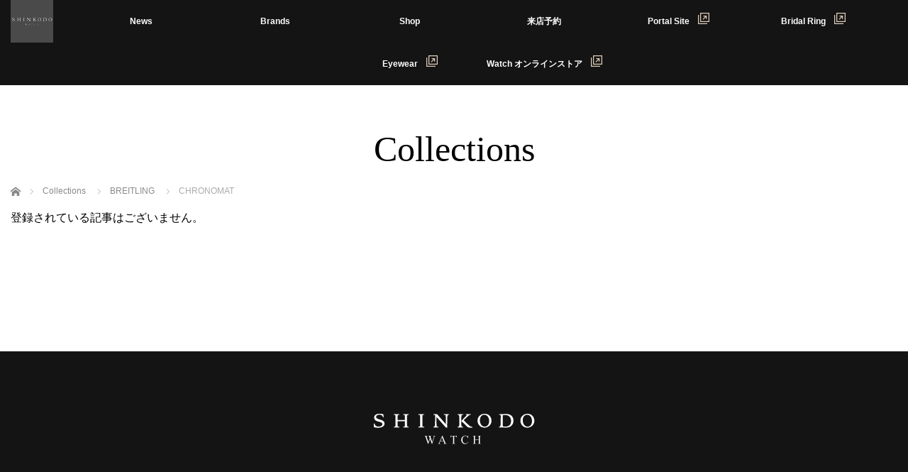

--- FILE ---
content_type: text/html; charset=UTF-8
request_url: https://watch-shinkodo.jp/category/breitling/chronomat
body_size: 10278
content:
<!DOCTYPE html>
<html class="pc" lang="ja">
<head>

<!-- Google Tag Manager SKD -->
<script>(function(w,d,s,l,i){w[l]=w[l]||[];w[l].push({'gtm.start':
new Date().getTime(),event:'gtm.js'});var f=d.getElementsByTagName(s)[0],
j=d.createElement(s),dl=l!='dataLayer'?'&l='+l:'';j.async=true;j.src=
'https://www.googletagmanager.com/gtm.js?id='+i+dl;f.parentNode.insertBefore(j,f);
})(window,document,'script','dataLayer','GTM-5SHNPTZ');</script>
<!-- End Google Tag Manager SKD -->
	

<!-- Google retargeting tag (gtag.js) GOAL -->
<script async src="https://www.googletagmanager.com/gtag/js?id=AW-16653977187"></script>
<script>
  window.dataLayer = window.dataLayer || [];
  function gtag(){dataLayer.push(arguments);}
  gtag('js', new Date());
  gtag('config', 'AW-16653977187');
</script>	
<!-- End Google retargeting tag (gtag.js) GOAL -->
	
	
<!-- YDA general tag retargeting tag GOAL -->
<script async src="https://s.yimg.jp/images/listing/tool/cv/ytag.js"></script>
<script>
window.yjDataLayer = window.yjDataLayer || [];
function ytag() { yjDataLayer.push(arguments); }
ytag({
  "type":"yjad_retargeting",
  "config":{
    "yahoo_retargeting_id": "1BTLKO99RC",
    "yahoo_retargeting_label": "",
    "yahoo_retargeting_page_type": "",
    "yahoo_retargeting_items":[
      {item_id: '', category_id: '', price: '', quantity: ''}
    ]
  }
});
</script>
<!--End  YDA general tag retargeting tag GOAL -->
	
	
<meta charset="UTF-8">
<!--[if IE]><meta http-equiv="X-UA-Compatible" content="IE=edge"><![endif]-->
<meta name="viewport" content="width=device-width,initial-scale=1.0">
<title>CHRONOMATに関する記事一覧</title>

<!-- meta設定はプラグインを優先させるため、削除 -->

<link rel="pingback" href="https://watch-shinkodo.jp/wp/xmlrpc.php">
<meta name='robots' content='max-image-preview:large' />

<!-- All in One SEO Pack 2.6.1 by Michael Torbert of Semper Fi Web Design[-1,-1] -->
<link rel="author" href="https://plus.google.com/?hl=ja" />

			<script type="text/javascript" >
				window.ga=window.ga||function(){(ga.q=ga.q||[]).push(arguments)};ga.l=+new Date;
				ga('create', 'UA-3557806-3', 'auto');
				// Plugins
				
				ga('send', 'pageview');
			</script>
			<script async src="https://www.google-analytics.com/analytics.js"></script>
			<!-- /all in one seo pack -->
<link rel='dns-prefetch' href='//s.w.org' />
<link rel='dns-prefetch' href='//v0.wordpress.com' />
<link rel="alternate" type="application/rss+xml" title="山形 ブランド時計正規取扱店 新光堂｜WATCH SHINKODO &raquo; フィード" href="https://watch-shinkodo.jp/feed" />
<link rel="alternate" type="application/rss+xml" title="山形 ブランド時計正規取扱店 新光堂｜WATCH SHINKODO &raquo; コメントフィード" href="https://watch-shinkodo.jp/comments/feed" />
<link rel="alternate" type="application/rss+xml" title="山形 ブランド時計正規取扱店 新光堂｜WATCH SHINKODO &raquo; CHRONOMAT カテゴリーのフィード" href="https://watch-shinkodo.jp/category/breitling/chronomat/feed" />
<link rel='stylesheet' id='style-css'  href='https://watch-shinkodo.jp/wp/wp-content/themes/venus_tcd038/style.css' type='text/css' media='screen' />
<link rel='stylesheet' id='wp-block-library-css'  href='https://watch-shinkodo.jp/wp/wp-includes/css/dist/block-library/style.min.css' type='text/css' media='all' />
<style id='wp-block-library-inline-css' type='text/css'>
.has-text-align-justify{text-align:justify;}
</style>
<link rel='stylesheet' id='mediaelement-css'  href='https://watch-shinkodo.jp/wp/wp-includes/js/mediaelement/mediaelementplayer-legacy.min.css' type='text/css' media='all' />
<link rel='stylesheet' id='wp-mediaelement-css'  href='https://watch-shinkodo.jp/wp/wp-includes/js/mediaelement/wp-mediaelement.min.css' type='text/css' media='all' />
<style id='global-styles-inline-css' type='text/css'>
body{--wp--preset--color--black: #000000;--wp--preset--color--cyan-bluish-gray: #abb8c3;--wp--preset--color--white: #ffffff;--wp--preset--color--pale-pink: #f78da7;--wp--preset--color--vivid-red: #cf2e2e;--wp--preset--color--luminous-vivid-orange: #ff6900;--wp--preset--color--luminous-vivid-amber: #fcb900;--wp--preset--color--light-green-cyan: #7bdcb5;--wp--preset--color--vivid-green-cyan: #00d084;--wp--preset--color--pale-cyan-blue: #8ed1fc;--wp--preset--color--vivid-cyan-blue: #0693e3;--wp--preset--color--vivid-purple: #9b51e0;--wp--preset--gradient--vivid-cyan-blue-to-vivid-purple: linear-gradient(135deg,rgba(6,147,227,1) 0%,rgb(155,81,224) 100%);--wp--preset--gradient--light-green-cyan-to-vivid-green-cyan: linear-gradient(135deg,rgb(122,220,180) 0%,rgb(0,208,130) 100%);--wp--preset--gradient--luminous-vivid-amber-to-luminous-vivid-orange: linear-gradient(135deg,rgba(252,185,0,1) 0%,rgba(255,105,0,1) 100%);--wp--preset--gradient--luminous-vivid-orange-to-vivid-red: linear-gradient(135deg,rgba(255,105,0,1) 0%,rgb(207,46,46) 100%);--wp--preset--gradient--very-light-gray-to-cyan-bluish-gray: linear-gradient(135deg,rgb(238,238,238) 0%,rgb(169,184,195) 100%);--wp--preset--gradient--cool-to-warm-spectrum: linear-gradient(135deg,rgb(74,234,220) 0%,rgb(151,120,209) 20%,rgb(207,42,186) 40%,rgb(238,44,130) 60%,rgb(251,105,98) 80%,rgb(254,248,76) 100%);--wp--preset--gradient--blush-light-purple: linear-gradient(135deg,rgb(255,206,236) 0%,rgb(152,150,240) 100%);--wp--preset--gradient--blush-bordeaux: linear-gradient(135deg,rgb(254,205,165) 0%,rgb(254,45,45) 50%,rgb(107,0,62) 100%);--wp--preset--gradient--luminous-dusk: linear-gradient(135deg,rgb(255,203,112) 0%,rgb(199,81,192) 50%,rgb(65,88,208) 100%);--wp--preset--gradient--pale-ocean: linear-gradient(135deg,rgb(255,245,203) 0%,rgb(182,227,212) 50%,rgb(51,167,181) 100%);--wp--preset--gradient--electric-grass: linear-gradient(135deg,rgb(202,248,128) 0%,rgb(113,206,126) 100%);--wp--preset--gradient--midnight: linear-gradient(135deg,rgb(2,3,129) 0%,rgb(40,116,252) 100%);--wp--preset--duotone--dark-grayscale: url('#wp-duotone-dark-grayscale');--wp--preset--duotone--grayscale: url('#wp-duotone-grayscale');--wp--preset--duotone--purple-yellow: url('#wp-duotone-purple-yellow');--wp--preset--duotone--blue-red: url('#wp-duotone-blue-red');--wp--preset--duotone--midnight: url('#wp-duotone-midnight');--wp--preset--duotone--magenta-yellow: url('#wp-duotone-magenta-yellow');--wp--preset--duotone--purple-green: url('#wp-duotone-purple-green');--wp--preset--duotone--blue-orange: url('#wp-duotone-blue-orange');--wp--preset--font-size--small: 13px;--wp--preset--font-size--medium: 20px;--wp--preset--font-size--large: 36px;--wp--preset--font-size--x-large: 42px;}.has-black-color{color: var(--wp--preset--color--black) !important;}.has-cyan-bluish-gray-color{color: var(--wp--preset--color--cyan-bluish-gray) !important;}.has-white-color{color: var(--wp--preset--color--white) !important;}.has-pale-pink-color{color: var(--wp--preset--color--pale-pink) !important;}.has-vivid-red-color{color: var(--wp--preset--color--vivid-red) !important;}.has-luminous-vivid-orange-color{color: var(--wp--preset--color--luminous-vivid-orange) !important;}.has-luminous-vivid-amber-color{color: var(--wp--preset--color--luminous-vivid-amber) !important;}.has-light-green-cyan-color{color: var(--wp--preset--color--light-green-cyan) !important;}.has-vivid-green-cyan-color{color: var(--wp--preset--color--vivid-green-cyan) !important;}.has-pale-cyan-blue-color{color: var(--wp--preset--color--pale-cyan-blue) !important;}.has-vivid-cyan-blue-color{color: var(--wp--preset--color--vivid-cyan-blue) !important;}.has-vivid-purple-color{color: var(--wp--preset--color--vivid-purple) !important;}.has-black-background-color{background-color: var(--wp--preset--color--black) !important;}.has-cyan-bluish-gray-background-color{background-color: var(--wp--preset--color--cyan-bluish-gray) !important;}.has-white-background-color{background-color: var(--wp--preset--color--white) !important;}.has-pale-pink-background-color{background-color: var(--wp--preset--color--pale-pink) !important;}.has-vivid-red-background-color{background-color: var(--wp--preset--color--vivid-red) !important;}.has-luminous-vivid-orange-background-color{background-color: var(--wp--preset--color--luminous-vivid-orange) !important;}.has-luminous-vivid-amber-background-color{background-color: var(--wp--preset--color--luminous-vivid-amber) !important;}.has-light-green-cyan-background-color{background-color: var(--wp--preset--color--light-green-cyan) !important;}.has-vivid-green-cyan-background-color{background-color: var(--wp--preset--color--vivid-green-cyan) !important;}.has-pale-cyan-blue-background-color{background-color: var(--wp--preset--color--pale-cyan-blue) !important;}.has-vivid-cyan-blue-background-color{background-color: var(--wp--preset--color--vivid-cyan-blue) !important;}.has-vivid-purple-background-color{background-color: var(--wp--preset--color--vivid-purple) !important;}.has-black-border-color{border-color: var(--wp--preset--color--black) !important;}.has-cyan-bluish-gray-border-color{border-color: var(--wp--preset--color--cyan-bluish-gray) !important;}.has-white-border-color{border-color: var(--wp--preset--color--white) !important;}.has-pale-pink-border-color{border-color: var(--wp--preset--color--pale-pink) !important;}.has-vivid-red-border-color{border-color: var(--wp--preset--color--vivid-red) !important;}.has-luminous-vivid-orange-border-color{border-color: var(--wp--preset--color--luminous-vivid-orange) !important;}.has-luminous-vivid-amber-border-color{border-color: var(--wp--preset--color--luminous-vivid-amber) !important;}.has-light-green-cyan-border-color{border-color: var(--wp--preset--color--light-green-cyan) !important;}.has-vivid-green-cyan-border-color{border-color: var(--wp--preset--color--vivid-green-cyan) !important;}.has-pale-cyan-blue-border-color{border-color: var(--wp--preset--color--pale-cyan-blue) !important;}.has-vivid-cyan-blue-border-color{border-color: var(--wp--preset--color--vivid-cyan-blue) !important;}.has-vivid-purple-border-color{border-color: var(--wp--preset--color--vivid-purple) !important;}.has-vivid-cyan-blue-to-vivid-purple-gradient-background{background: var(--wp--preset--gradient--vivid-cyan-blue-to-vivid-purple) !important;}.has-light-green-cyan-to-vivid-green-cyan-gradient-background{background: var(--wp--preset--gradient--light-green-cyan-to-vivid-green-cyan) !important;}.has-luminous-vivid-amber-to-luminous-vivid-orange-gradient-background{background: var(--wp--preset--gradient--luminous-vivid-amber-to-luminous-vivid-orange) !important;}.has-luminous-vivid-orange-to-vivid-red-gradient-background{background: var(--wp--preset--gradient--luminous-vivid-orange-to-vivid-red) !important;}.has-very-light-gray-to-cyan-bluish-gray-gradient-background{background: var(--wp--preset--gradient--very-light-gray-to-cyan-bluish-gray) !important;}.has-cool-to-warm-spectrum-gradient-background{background: var(--wp--preset--gradient--cool-to-warm-spectrum) !important;}.has-blush-light-purple-gradient-background{background: var(--wp--preset--gradient--blush-light-purple) !important;}.has-blush-bordeaux-gradient-background{background: var(--wp--preset--gradient--blush-bordeaux) !important;}.has-luminous-dusk-gradient-background{background: var(--wp--preset--gradient--luminous-dusk) !important;}.has-pale-ocean-gradient-background{background: var(--wp--preset--gradient--pale-ocean) !important;}.has-electric-grass-gradient-background{background: var(--wp--preset--gradient--electric-grass) !important;}.has-midnight-gradient-background{background: var(--wp--preset--gradient--midnight) !important;}.has-small-font-size{font-size: var(--wp--preset--font-size--small) !important;}.has-medium-font-size{font-size: var(--wp--preset--font-size--medium) !important;}.has-large-font-size{font-size: var(--wp--preset--font-size--large) !important;}.has-x-large-font-size{font-size: var(--wp--preset--font-size--x-large) !important;}
</style>
<link rel='stylesheet' id='contact-form-7-css'  href='https://watch-shinkodo.jp/wp/wp-content/plugins/contact-form-7/includes/css/styles.css' type='text/css' media='all' />
<link rel='stylesheet' id='responsive-lightbox-swipebox-css'  href='https://watch-shinkodo.jp/wp/wp-content/plugins/responsive-lightbox/assets/swipebox/swipebox.min.css' type='text/css' media='all' />
<link rel='stylesheet' id='tcd-maps-css'  href='https://watch-shinkodo.jp/wp/wp-content/plugins/tcd-google-maps/admin.css' type='text/css' media='all' />
<link rel='stylesheet' id='msl-main-css'  href='https://watch-shinkodo.jp/wp/wp-content/plugins/master-slider/public/assets/css/masterslider.main.css' type='text/css' media='all' />
<link rel='stylesheet' id='msl-custom-css'  href='https://watch-shinkodo.jp/wp/wp-content/uploads/master-slider/custom.css' type='text/css' media='all' />
<link rel='stylesheet' id='jetpack_css-css'  href='https://watch-shinkodo.jp/wp/wp-content/plugins/jetpack/css/jetpack.css' type='text/css' media='all' />
<script type='text/javascript' src='https://watch-shinkodo.jp/wp/wp-includes/js/jquery/jquery.min.js' id='jquery-core-js'></script>
<script type='text/javascript' src='https://watch-shinkodo.jp/wp/wp-includes/js/jquery/jquery-migrate.min.js' id='jquery-migrate-js'></script>
<script type='text/javascript' src='https://watch-shinkodo.jp/wp/wp-content/plugins/responsive-lightbox/assets/swipebox/jquery.swipebox.min.js' id='responsive-lightbox-swipebox-js'></script>
<script type='text/javascript' src='https://watch-shinkodo.jp/wp/wp-includes/js/underscore.min.js' id='underscore-js'></script>
<script type='text/javascript' src='https://watch-shinkodo.jp/wp/wp-content/plugins/responsive-lightbox/assets/infinitescroll/infinite-scroll.pkgd.min.js' id='responsive-lightbox-infinite-scroll-js'></script>
<script type='text/javascript' id='responsive-lightbox-js-extra'>
/* <![CDATA[ */
var rlArgs = {"script":"swipebox","selector":"lightbox","customEvents":"","activeGalleries":"1","animation":"1","hideCloseButtonOnMobile":"0","removeBarsOnMobile":"0","hideBars":"1","hideBarsDelay":"5000","videoMaxWidth":"1080","useSVG":"1","loopAtEnd":"0","woocommerce_gallery":"0","ajaxurl":"https:\/\/watch-shinkodo.jp\/wp\/wp-admin\/admin-ajax.php","nonce":"a479fa7b38","preview":"false","postId":"0","scriptExtension":""};
/* ]]> */
</script>
<script type='text/javascript' src='https://watch-shinkodo.jp/wp/wp-content/plugins/responsive-lightbox/js/front.js' id='responsive-lightbox-js'></script>
<link rel="https://api.w.org/" href="https://watch-shinkodo.jp/wp-json/" /><link rel="alternate" type="application/json" href="https://watch-shinkodo.jp/wp-json/wp/v2/categories/57" /><script>var ms_grabbing_curosr = 'https://watch-shinkodo.jp/wp/wp-content/plugins/master-slider/public/assets/css/common/grabbing.cur', ms_grab_curosr = 'https://watch-shinkodo.jp/wp/wp-content/plugins/master-slider/public/assets/css/common/grab.cur';</script>
<meta name="generator" content="MasterSlider 3.6.4 - Responsive Touch Image Slider | avt.li/msf" />
	<style>img#wpstats{display:none}</style>
		
<script src="https://watch-shinkodo.jp/wp/wp-content/themes/venus_tcd038/js/modernizr.js?ver=2.8"></script>
<script src="https://watch-shinkodo.jp/wp/wp-content/themes/venus_tcd038/js/jscript.js?ver=2.8"></script>
<script src="https://watch-shinkodo.jp/wp/wp-content/themes/venus_tcd038/js/comment.js?ver=2.8"></script>

<link rel="stylesheet" href="https://watch-shinkodo.jp/wp/wp-content/themes/venus_tcd038/responsive.css?ver=2.8">

<link rel="stylesheet" href="https://watch-shinkodo.jp/wp/wp-content/themes/venus_tcd038/japanese.css?ver=2.8">

<!--[if lt IE 9]>
<script src="https://watch-shinkodo.jp/wp/wp-content/themes/venus_tcd038/js/html5.js?ver=2.8"></script>
<![endif]-->

<style type="text/css">

.pc #global_menu { margin-left:65px; }

a:hover, .post_content a:hover, #mobile_logo a:hover, #bread_crumb a:hover, #post_meta_top a:hover, #post_meta_bottom a:hover,
 .pc #global_menu > ul > li > a:hover, .pc #global_menu > ul > li.active > a, .pc #global_menu > ul > li.current-menu-item > a,
 #index_recent .index_recent_tab_content a:hover, #index_recent .index_recent_tab_content a.link:hover, #index_recent .index_recent_tab_content a.link:hover:after,
 #news_archive .title a:hover, #archive #post_list .title a:hover, #archive #post_list li .category a:hover, #related_post li a:hover .title,
#single_news_list .link:hover, #single_news_list .link:hover:after, .mobile #comment_header ul li a:hover, .mobile #comment_header ul li.comment_switch_active a,
.mobile #comment_header ul li.comment_switch_active a:hover, #footer_logo a:hover, .footer_headline, .footer_headline a, .footer_widget .collapse_category_list li a:hover, .footer_widget.styled_menu_widget .menu li a:hover, #bread_crumb li.home a:hover:before
 { color:#4A4A4A; }

 a.menu_button:hover span, .pc #logo_image,
 .pc #global_menu ul ul a:hover, .pc #global_menu ul ul > li.active > a, .pc #global_menu ul ul li.current-menu-item > a,
 .flex-control-nav a:hover, .flex-control-nav a.flex-active, #load_post a:hover,
 #wp-calendar td a:hover, #wp-calendar #prev a:hover, #wp-calendar #next a:hover, .widget_search #search-btn input:hover, .widget_search #searchsubmit:hover, .side_widget.google_search #searchsubmit:hover,
 #submit_comment:hover, #post_pagination a:hover, #post_pagination p, .page_navi a:hover, .page_navi .current
 { background-color:#4A4A4A; }

.mobile #global_menu li a:hover { background-color:#4A4A4A !important; }

#comment_textarea textarea:focus, #guest_info input:focus
 { border-color:#4A4A4A; }

.pc #header, .pc .home #header_inner, #footer, .pc .home.header_slide_down #header, .pc .home.header_slide_up #header,
 .pc #global_menu ul ul, .mobile #global_menu ul, .mobile a.menu_button.active,
 #comment_headline, #single_news_headline, #news_archive_headline, .side_headline,
 #archive ul.category li a.active, .brand_category_list li a.active
 { background-color:#141414; }

.post_content a { color:#183F99; }

#post_title { font-size:30px; }
.mobile #post_title { font-size:19.8px; }
.post_content, #previous_next_post .title { font-size:12px; }
#news_archive .title { font-size:25px; }
.mobile #news_archive .title { font-size:16.5px; }
.single-news #post_title { font-size:42px; }
.mobile .single-news #post_title { font-size:27.7px; }
.single-news .post_content { font-size:14px; }
.single-brand #post_title { font-size:38px; }
.mobile .single-brand #post_title { font-size:25.1px; }
.single-brand .post_content { font-size:12px; }
.home #post_list_type1 #post_list li .title { font-size:px; }
#archive #post_list li .title, #related_post li .title { font-size:13px; }

#index_grid .grid-item:hover { background-color:#000000; }
#index_grid .grid-item:hover .image { opacity:0.5; }
#archive #post_list li .image:hover { background-color:#000000; }
#archive #post_list li .image:hover img { opacity:0.7; }
#related_post li .image:hover { background-color:#000000; }
#related_post li .image:hover img { opacity:0.7; }
#news_archive .news_image:hover { background-color:#000000; }
#news_archive .news_image:hover img { opacity:0.7; }

#site_loader_spinner { border-top:3px solid rgba(74,74,74,0.2); border-right:3px solid rgba(74,74,74,0.2); border-bottom:3px solid rgba(74,74,74,0.2); border-left:3px solid #4A4A4A; }


/*詳細ページ2カラム設定*/
.wrap-watch{
overflow: hidden;
    width: 100%;
    margin-left: auto;
    margin-right: auto;
}
.watch-picture {
    float: left;
    width: 35%;
    height: auto;
    margin: 2%;
    text-align: center;
}
.watch-spec {
    float: right;
    width: 58%;
    margin: 20px 0;
}
.watch-2col {
    position: relative;
    min-height: 1px;
    width: 49%;
    padding-right: 0;
    padding-left: 0;
    float: left;
    -webkit-box-sizing: border-box;
    -moz-box-sizing: border-box;
    box-sizing: border-box;
    margin-bottom: 10px;
}
.watch-3col {
    position: relative;
    min-height: 1px;
    width: 33%;
    padding-right: 0;
    padding-left: 0;
    float: left;
    -webkit-box-sizing: border-box;
    -moz-box-sizing: border-box;
    box-sizing: border-box;
    margin-bottom: 10px;
}


/* スマホ　767px以下 */
@media only screen and (max-width: 767px) {
.wrap-watch {
    width: 100%;
  }
  .watch-picture {
    float: none;
    width: 90%;
    height: auto;
    margin-left: auto;
    margin-right: auto;
    margin-bottom: 30px;
  }
  .watch-spec {
    /*　floatを解除 */
    float: none;
    width: 100%;
    margin-left: 0;
    margin-right: 0;
  }
  .watch-2col {
    float: none;
    width: 90%;
    height: auto;
    margin-left: auto;
    margin-right: auto;
    margin-bottom: 30px;
  }
  .watch-3col {
    float: none;
    width: 90%;
    height: auto;
    margin-left: auto;
    margin-right: auto;
    margin-bottom: 30px;
  }
}

/*限定モデル紹介*/
.post_content .limited-caption {
    margin: 0 0 1em;
    padding: .8em .3em;
    font-weight: 700;
    font-size: 18px;
    background: #ddd;
    /* box-shadow: 0px 2px 0px 0px #f2f2f2; */
}

/*初期設定変更*/
.post_content table {
    margin: 0 0 15px 0;
}


/*ボタン設定*/
.watch-button {
    width: 100%;
    max-width: 90%;
    background-color: #535353;
    display: block;
    vertical-align: middle;
    padding: 1em 2em;
    font-weight: 400;
    color: #fff!important;
    margin: 10px 10px;
    text-decoration: none;
    text-align: center;
    -webkit-box-sizing: border-box;
    -moz-box-sizing: border-box;
    -o-box-sizing: border-box;
    -ms-box-sizing: border-box;
    box-sizing: border-box;
    transition: all .3s ease-in-out 0;
    box-shadow: 0 1px 3px rgba(0,0,0,.15);
    border: solid 1px #aaa;
    line-height: 1.5em;
}

/*TOPページCSS調整*/
#index_recent .index_recent_tab_content {
    padding: 0 0 45px 40px;
}

#index_recent .index_recent_tab_content li time {
    width: 80px;
}

#index_recent .index_recent_tab_content li a {
    margin-left: 80px;
}

</style>

<script src="https://watch-shinkodo.jp/wp/wp-content/themes/venus_tcd038/js/imagesloaded.pkgd.min.js?ver=2.8"></script>
<script src="https://watch-shinkodo.jp/wp/wp-content/themes/venus_tcd038/js/jquery.infinitescroll.min.js?ver=2.8"></script>
<script>
var post_list_cat_filtered = '';

function init_post_list() {
  var $container = jQuery('#post_list');

  $container.imagesLoaded( function(){

    jQuery('#post_list .article').each(function(i){
      jQuery(this).delay(i*150).queue(function(){
        jQuery(this).addClass('active').dequeue();
      });
    });

    $container.infinitescroll(
      {
        navSelector  : '#load_post',
        nextSelector : '#load_post a',
        itemSelector : '.article',
        animate      : false,
        maxPage: 0,
        loading: {
          msgText : 'ロード中・・・',
          finishedMsg : 'これ以上記事はございません',
          img: 'https://watch-shinkodo.jp/wp/wp-content/themes/venus_tcd038/img/common/loader.gif'
        }
      },
      //callback
      function( newElements, opts ) {
        if (opts.maxPage) {
          if (opts.maxPage > opts.state.currPage) {
            jQuery('#load_post').show();
          } else if (opts.maxPage <= opts.state.currPage) {
            jQuery(window).off('.infscr');
            jQuery('#load_post').remove();
          }
        }

        set_post_list_li_clear();
        var $newElems = jQuery( newElements ).css({opacity:0});
        if (post_list_cat_filtered) {
          $newElems.not('.'+post_list_cat_filtered).css({display:'none'});
          $newElems = $newElems.filter('.'+post_list_cat_filtered);
          if ($newElems.length == 0) {
            jQuery('#load_post').hide();
            $container.infinitescroll('retrieve');
          }
        }
        $newElems.imagesLoaded(function(){
          $newElems.each(function(i){
            jQuery(this).delay(i*150).queue(function(){
              jQuery(this).addClass('active').dequeue();
            });
          });
        });
      }
    );

    jQuery('#load_post a').click(function(){
      jQuery('#load_post').hide();
      $container.infinitescroll('scroll');
      return false;
    });

    set_post_list_li_clear();
    jQuery(window).bind('resize orientationchange', set_post_list_li_clear);
    jQuery(window).trigger('scroll');
  });
}

function set_post_list_li_clear() {
  var c = Math.floor(jQuery('#post_list').width() / 313.75);

  jQuery('#post_list li').removeClass('clear');

  if (c > 1) {
    jQuery('#post_list li:visible').each(function(i){
      if (i > 0 && i % c == 0) {
        jQuery(this).addClass('clear');
      }
    });
  }
}

jQuery(document).ready(function($){

  $('#post_list .article').css({opacity:0});

    init_post_list();
  
  $('[data-cat-filter]').click(function(){
    if ($(this).hasClass('active')) return false;
    $('.active[data-cat-filter]').removeClass('active');
    $(this).addClass('active');

    var c = $(this).attr('data-cat-filter');
    if (c.indexOf('cat-') == -1) c = '';
    post_list_cat_filtered = c;

    if (c) {
      $('#post_list .article').removeClass('active').css({opacity:0, display:'none'});
      if ($('#post_list .article.'+c).length) {
        $('#post_list .article.'+c).css({display:'block'})
        set_post_list_li_clear();
        $('#post_list .article.'+c).each(function(i){
          $(this).delay(i*150).queue(function(){
            $(this).addClass('active').dequeue();
          });
        });
      } else {
        jQuery('#load_post').hide();
        jQuery('#post_list').infinitescroll('retrieve');
      }
    } else {
      $('#post_list .article').removeClass('active').css({opacity:0, display:'block'});
      set_post_list_li_clear();
      $('#post_list .article').each(function(i){
        $(this).delay(i*150).queue(function(){
          $(this).addClass('active').dequeue();
        });
      });
    }

    return false;
  });
});
</script>


<!-- Jetpack Open Graph Tags -->
<meta property="og:type" content="website" />
<meta property="og:title" content="CHRONOMAT &#8211; 山形 ブランド時計正規取扱店 新光堂｜WATCH SHINKODO" />
<meta property="og:url" content="https://watch-shinkodo.jp/category/breitling/chronomat" />
<meta property="og:site_name" content="山形 ブランド時計正規取扱店 新光堂｜WATCH SHINKODO" />
<meta property="og:image" content="https://watch-shinkodo.jp/wp/wp-content/uploads/cropped-watch_shinkodo_favicon.jpg" />
<meta property="og:image:width" content="512" />
<meta property="og:image:height" content="512" />
<meta property="og:image:alt" content="" />
<meta property="og:locale" content="ja_JP" />

<!-- End Jetpack Open Graph Tags -->
<link rel="icon" href="https://watch-shinkodo.jp/wp/wp-content/uploads/cropped-watch_shinkodo_favicon-32x32.jpg" sizes="32x32" />
<link rel="icon" href="https://watch-shinkodo.jp/wp/wp-content/uploads/cropped-watch_shinkodo_favicon-192x192.jpg" sizes="192x192" />
<link rel="apple-touch-icon" href="https://watch-shinkodo.jp/wp/wp-content/uploads/cropped-watch_shinkodo_favicon-180x180.jpg" />
<meta name="msapplication-TileImage" content="https://watch-shinkodo.jp/wp/wp-content/uploads/cropped-watch_shinkodo_favicon-270x270.jpg" />

<!-- ファビコンを設定 -->
<link rel="shortcut icon" href="http://watch-shinkodo.jp/wp/wp-content/uploads/2017/04/favicon.ico">

</head>
<body class="archive category category-chronomat category-57 _masterslider _ms_version_3.6.4">
	
<!-- Google Tag Manager (noscript) -->
<noscript><iframe src="https://www.googletagmanager.com/ns.html?id=GTM-5SHNPTZ"
height="0" width="0" style="display:none;visibility:hidden"></iframe></noscript>
<!-- End Google Tag Manager (noscript) -->


 
 <div id="header">
  <div id="header_inner" class="clearfix">
   <!-- logo -->
   <div id='logo_image'>
<h1 id="logo" class="serif"><a href=" https://watch-shinkodo.jp/" title="山形 ブランド時計正規取扱店 新光堂｜WATCH SHINKODO"><img src="https://watch-shinkodo.jp/wp/wp-content/uploads/2019/10/94daa5dc8b234afef47573582da30299-1.png" height="60" alt="山形 ブランド時計正規取扱店 新光堂｜WATCH SHINKODO" title="山形 ブランド時計正規取扱店 新光堂｜WATCH SHINKODO" /></a></h1>
</div>
   <div id="mobile_logo" class="mobile_logo_center serif"><a href="https://watch-shinkodo.jp/"><img src="https://watch-shinkodo.jp/wp/wp-content/uploads/2019/09/551b2fb7db0f2877419c1d007f6fcac0.png" alt="山形 ブランド時計正規取扱店 新光堂｜WATCH SHINKODO" title="山形 ブランド時計正規取扱店 新光堂｜WATCH SHINKODO" /></a></div>
   
   <!-- global menu -->
      <a href="#" class="menu_button" title="メニュー"><span></span><span></span><span></span></a>
   <div id="global_menu" class="clearfix">
    <ul id="menu-grobal-navigation" class="menu"><li id="menu-item-261" class="menu-item menu-item-type-custom menu-item-object-custom menu-item-261"><a href="/news/">News</a></li>
<li id="menu-item-387" class="menu-item menu-item-type-custom menu-item-object-custom menu-item-has-children menu-item-387"><a href="/brands">Brands</a>
<ul class="sub-menu">
	<li id="menu-item-2394" class="menu-item menu-item-type-custom menu-item-object-custom menu-item-2394"><a href="/brand/breitling">BREITLING〈ブライトリング〉</a></li>
	<li id="menu-item-2395" class="menu-item menu-item-type-custom menu-item-object-custom menu-item-2395"><a href="/brand/grand-seiko">Grand Seiko〈グランドセイコー〉</a></li>
	<li id="menu-item-2393" class="menu-item menu-item-type-custom menu-item-object-custom menu-item-2393"><a href="/brand/tag-heuer">TAG HEUER〈タグ・ホイヤー〉</a></li>
	<li id="menu-item-3094" class="menu-item menu-item-type-custom menu-item-object-custom menu-item-3094"><a href="/brand/hamilton">HAMILTON〈ハミルトン〉</a></li>
	<li id="menu-item-9336" class="menu-item menu-item-type-custom menu-item-object-custom menu-item-9336"><a href="https://watch-shinkodo.jp/brand/bell-ross">Bell &#038; Ross〈ベル ＆ ロス〉</a></li>
	<li id="menu-item-9335" class="menu-item menu-item-type-custom menu-item-object-custom menu-item-9335"><a href="https://watch-shinkodo.jp/brand/sinn">Sinn〈ジン〉</a></li>
	<li id="menu-item-2399" class="menu-item menu-item-type-custom menu-item-object-custom menu-item-2399"><a href="/brand/g-shock">G-SHOCK〈ジーショック〉</a></li>
	<li id="menu-item-2400" class="menu-item menu-item-type-custom menu-item-object-custom menu-item-2400"><a href="/brand/oceanus">OCEANUS〈オシアナス〉</a></li>
	<li id="menu-item-6177" class="menu-item menu-item-type-custom menu-item-object-custom menu-item-6177"><a href="https://watch-shinkodo.jp/brand/baby-g">BABY-G〈ベイビージー〉</a></li>
	<li id="menu-item-12407" class="menu-item menu-item-type-custom menu-item-object-custom menu-item-12407"><a href="https://watch-shinkodo.jp/brand/edifice">EDIFICE〈エディフィス〉</a></li>
	<li id="menu-item-12408" class="menu-item menu-item-type-custom menu-item-object-custom menu-item-12408"><a href="https://watch-shinkodo.jp/brand/protrek">PRO TREK〈プロトレック〉</a></li>
	<li id="menu-item-12409" class="menu-item menu-item-type-custom menu-item-object-custom menu-item-12409"><a href="https://watch-shinkodo.jp/brand/sheen">SHEEN〈シーン〉</a></li>
	<li id="menu-item-12061" class="menu-item menu-item-type-custom menu-item-object-custom menu-item-12061"><a href="https://watch-shinkodo.jp/brand/king-seiko">KING SEIKO〈キングセイコー〉</a></li>
	<li id="menu-item-2397" class="menu-item menu-item-type-custom menu-item-object-custom menu-item-2397"><a href="/brand/seiko-astron">ASTRON〈アストロン〉</a></li>
	<li id="menu-item-6180" class="menu-item menu-item-type-custom menu-item-object-custom menu-item-6180"><a href="https://watch-shinkodo.jp/brand/prospex">Prospex〈プロスペックス〉</a></li>
	<li id="menu-item-6178" class="menu-item menu-item-type-custom menu-item-object-custom menu-item-6178"><a href="https://watch-shinkodo.jp/brand/presage">Presage〈プレザージュ〉</a></li>
	<li id="menu-item-6179" class="menu-item menu-item-type-custom menu-item-object-custom menu-item-6179"><a href="https://watch-shinkodo.jp/brand/lukia">Lukia〈ルキア〉</a></li>
	<li id="menu-item-6174" class="menu-item menu-item-type-custom menu-item-object-custom menu-item-6174"><a href="https://watch-shinkodo.jp/brand/attesa">ATTESA〈アテッサ〉</a></li>
	<li id="menu-item-6175" class="menu-item menu-item-type-custom menu-item-object-custom menu-item-6175"><a href="https://watch-shinkodo.jp/brand/eco-drive-one">Eco-Drive One〈エコ・ドライブ ワン〉</a></li>
	<li id="menu-item-6176" class="menu-item menu-item-type-custom menu-item-object-custom menu-item-6176"><a href="https://watch-shinkodo.jp/brand/exceed">EXCEED〈エクシード〉</a></li>
	<li id="menu-item-2401" class="menu-item menu-item-type-custom menu-item-object-custom menu-item-2401"><a href="/brand/citizen-l">CITIZEN L〈シチズン エル〉</a></li>
	<li id="menu-item-2402" class="menu-item menu-item-type-custom menu-item-object-custom menu-item-2402"><a href="/brand/xc">xC〈クロスシー〉</a></li>
	<li id="menu-item-6183" class="menu-item menu-item-type-custom menu-item-object-custom menu-item-6183"><a href="https://watch-shinkodo.jp/brand/wicca">wicca〈ウィッカ〉</a></li>
	<li id="menu-item-6181" class="menu-item menu-item-type-custom menu-item-object-custom menu-item-6181"><a href="https://watch-shinkodo.jp/brand/citizen-collection">CITIZEN COLLECTION〈シチズンコレクション〉</a></li>
	<li id="menu-item-2398" class="menu-item menu-item-type-custom menu-item-object-custom menu-item-2398"><a href="/brand/paul-smith">Paul Smith〈ポールスミス〉</a></li>
</ul>
</li>
<li id="menu-item-388" class="menu-item menu-item-type-custom menu-item-object-custom menu-item-388"><a href="/access">Shop</a></li>
<li id="menu-item-12138" class="menu-item menu-item-type-custom menu-item-object-custom menu-item-12138"><a href="/watch-reserve">来店予約</a></li>
<li id="menu-item-1417" class="menu-item menu-item-type-custom menu-item-object-custom menu-item-1417"><a href="http://j-shinkodo.jp/">Portal Site　<img src="https://j-shinkodo.jp/wp-content/themes/shinkodo-portal/img/common/other-page.png" alt="新光堂ポータル公式サイトへ移行" width="16" height="16" class="other-page" /></a></li>
<li id="menu-item-1418" class="menu-item menu-item-type-custom menu-item-object-custom menu-item-1418"><a href="http://bridal.j-shinkodo.jp">Bridal Ring　<img src="https://j-shinkodo.jp/wp-content/themes/shinkodo-portal/img/common/other-page.png" alt="新光堂ブライダルサイトへ移行" width="16" height="16" class="other-page" /></a></li>
<li id="menu-item-1419" class="menu-item menu-item-type-custom menu-item-object-custom menu-item-1419"><a href="http://eyewear.j-shinkodo.jp/">Eyewear　<img src="https://j-shinkodo.jp/wp-content/themes/shinkodo-portal/img/common/other-page.png" alt="新光堂眼鏡サイトへ移行" width="16" height="16" class="other-page" /></a></li>
<li id="menu-item-8458" class="menu-item menu-item-type-custom menu-item-object-custom menu-item-8458"><a href="https://ec-watch-shinkodo.com/">Watch オンラインストア　<img src="https://j-shinkodo.jp/wp-content/themes/shinkodo-portal/img/common/other-page.png" alt="新光堂時計公式サイトへ移行" width="16" height="16" class="other-page" /></a></li>
</ul>   </div>
     </div><!-- END #header_inner -->
 </div><!-- END #header -->

 <div id="contents">
  <div id="contents_inner" class="clearfix">


<h2 class="title serif">Collections</h2>


<ul id="bread_crumb" class="clearfix" itemscope itemtype="http://schema.org/BreadcrumbList">
 <li itemprop="itemListElement" itemscope itemtype="http://schema.org/ListItem" class="home"><a itemprop="item" href="https://watch-shinkodo.jp/"><span itemprop="name">ホーム</span></a><meta itemprop="position" content="1" /></li>
 <li itemprop="itemListElement" itemscope itemtype="http://schema.org/ListItem"><a itemprop="item" href="https://watch-shinkodo.jp/collections"><span itemprop="name">Collections</span></a><meta itemprop="position" content="2" /></li>     <li itemprop="itemListElement" itemscope itemtype="http://schema.org/ListItem"><a itemprop="item" href="https://watch-shinkodo.jp/category/breitling"><span itemprop="name">BREITLING</span></a><meta itemprop="position" content="3" /></li>
   <li itemprop="itemListElement" itemscope itemtype="http://schema.org/ListItem"><span itemprop="name">CHRONOMAT</span><meta itemprop="position" content="4" /></li>
</ul>

<div id="main_col" class="fullwidth">

 <div id="archive">

  
    <p class="no_post">登録されている記事はございません。</p>
  
  
 </div>

</div>


  </div><!-- END #contents_inner -->
 </div><!-- END #contents -->

 <div id="footer">
  <div id="footer_inner" class="clearfix">

   <div id="footer_logo" class="serif"><a href="https://watch-shinkodo.jp/"><img src="https://watch-shinkodo.jp/wp/wp-content/uploads/2019/09/94daa5dc8b234afef47573582da30299-1.png" alt="山形 ブランド時計正規取扱店 新光堂｜WATCH SHINKODO" title="山形 ブランド時計正規取扱店 新光堂｜WATCH SHINKODO" /></a></div>

   <div class="footer_contents clearfix">
       </div>

   <!-- social button -->
	<!—facebook_url_subを新たに作成 -->
      <ul class="clearfix" id="footer_social_link">
    

            <li class="instagram"><a class="target_blank" href="https://www.instagram.com/shinkodo_watch/"><span class="f_instagram"></span></a></li>
           </ul>
   
      <div id="footer_company_name">株式会社 新光堂</div>
         <div id="footer_company_address">〒994-0049 山形県天童市南町1-1-15　TEL 023-654-5626</div>
   
  </div><!-- END #footer_inner -->
 </div><!-- END #footer -->


 <div id="footer_bottom">
  <div id="footer_bottom_inner">

   <p id="copyright">Copyright &copy;&nbsp;2026 <a href="https://watch-shinkodo.jp/">山形 ブランド時計正規取扱店 新光堂｜WATCH SHINKODO</a> All rights reserved.</p>

  </div>
 </div>

 <div id="return_top">
  <a href="#header_top"><span>PAGE TOP</span></a>
 </div>


 
<script src="//www.google.com/recaptcha/api.js" async defer></script>
<script type="text/javascript">
jQuery(function() {
	// reCAPTCHAの挿入
	jQuery( '.mw_wp_form_input button, .mw_wp_form_input input[type="submit"]' ).before( '<div data-callback="syncerRecaptchaCallback" data-sitekey="6LctlMEqAAAAANZugSASG9qNOOoMzb4hFs-_e8rC" class="g-recaptcha"></div>' );
	// [input] Add disabled to input or button
	jQuery( '.mw_wp_form_input button, .mw_wp_form_input input[type="submit"]' ).attr( "disabled", "disabled" );
	// [confirm] Remove disabled
	jQuery( '.mw_wp_form_confirm input, .mw_wp_form_confirm select, .mw_wp_form_confirm textarea, .mw_wp_form_confirm button' ).removeAttr( 'disabled' );
});
// reCAPTCHA Callback
function syncerRecaptchaCallback( code ) {
	if(code != "") {
		jQuery( '.mw_wp_form_input button, .mw_wp_form_input input[type="submit"]' ).removeAttr( 'disabled' );
	}
}
</script>
<style type="text/css">
.g-recaptcha { margin: 20px 0 15px; }.g-recaptcha > div { margin: 0 auto; }</style>
<script type='text/javascript' id='contact-form-7-js-extra'>
/* <![CDATA[ */
var wpcf7 = {"apiSettings":{"root":"https:\/\/watch-shinkodo.jp\/wp-json\/contact-form-7\/v1","namespace":"contact-form-7\/v1"},"recaptcha":{"messages":{"empty":"\u3042\u306a\u305f\u304c\u30ed\u30dc\u30c3\u30c8\u3067\u306f\u306a\u3044\u3053\u3068\u3092\u8a3c\u660e\u3057\u3066\u304f\u3060\u3055\u3044\u3002"}}};
/* ]]> */
</script>
<script type='text/javascript' src='https://watch-shinkodo.jp/wp/wp-content/plugins/contact-form-7/includes/js/scripts.js' id='contact-form-7-js'></script>
	<script src='https://stats.wp.com/e-202604.js' defer></script>
	<script>
		_stq = window._stq || [];
		_stq.push([ 'view', {v:'ext',blog:'129253277',post:'0',tz:'9',srv:'watch-shinkodo.jp',j:'1:11.5.3'} ]);
		_stq.push([ 'clickTrackerInit', '129253277', '0' ]);
	</script>
<!-- YDN Bestnavi用リターゲティングタグ -->
<script async src="https://s.yimg.jp/images/listing/tool/cv/ytag.js"></script>
<script>
window.yjDataLayer = window.yjDataLayer || [];
function ytag() { yjDataLayer.push(arguments); }
ytag({
  "type":"yjad_retargeting",
  "config":{
    "yahoo_retargeting_id": "UBVL6C5UTV",
    "yahoo_retargeting_label": "",
    "yahoo_retargeting_page_type": "",
    "yahoo_retargeting_items":[
      {item_id: '', category_id: '', price: '', quantity: ''}
    ]
  }
});
</script>

<!-- YDN Bestnavi用リターゲティングタグ ここまで -->

<!-- tag+導入タグ -->
<script defer src='https://tag-plus-bucket-for-distribution.s3.ap-northeast-1.amazonaws.com/service/WYj9pSiYfMTHJ3P5.js'></script>
<!-- tag+導入タグ ここまで -->

</body>
</html>


--- FILE ---
content_type: text/css
request_url: https://watch-shinkodo.jp/wp/wp-content/plugins/tcd-google-maps/admin.css
body_size: 386
content:
.dp-google-map{ position:relative; }
.dp-map-centered{ margin:0 auto; }
.dp-light-border-map{ border:5px solid white; border-radius:1px; box-shadow:0 0 10px lightgrey; }


#tcd-google-maps-h2{
	background-color: #333;
	background-image: url("img/icon1.png");
	background-position: 20px center;
	background-repeat: no-repeat;
	color: #fff;
	font-size: 22px;
	font-weight: bold;
	padding: 10px 45px;
	margin: 20px 0;
}

.tcd-google-maps-settings{
	background: #fff;
	padding: 20px;
	margin: 0 0 15px;
	border: solid 1px #eee;
}

.tcd-google-maps-settings h3{
	background-image: url("img/icon2.png");
	background-position: left top;
	background-repeat: no-repeat;
	padding: 0 0 20px 22px;
	height: 25px;
	font-size: 22px;
	margin: 0;
	display: table-cell;
	vertical-align: middle;
}
.tcd-google-maps-settings p{
	margin: 0 0 1em;
}
.tcd-google-maps-settings input{
	background: #F1F1F1;
	border: none;
}
.tcd-google-maps-check{
	margin: 0;
}
.tcd-google-maps-check li{
	margin-bottom: 1em;
	list-style: none;
}
.tcd-google-maps-check li:last-child{
	margin-bottom: 0;
}
.tcd-google-maps-themes-default{
	display: block;
}
.tcd-google-maps-themes{
	display: inline-block;
	margin: 1em 15px 0 0;
}

--- FILE ---
content_type: text/css
request_url: https://watch-shinkodo.jp/wp/wp-content/themes/venus_tcd038/responsive.css?ver=2.8
body_size: 4015
content:
@charset "utf-8";

/* ----------------------------------------------------------------------
 ヘッダー
---------------------------------------------------------------------- */

.mobile #header { height:70px; width:auto; min-width:100%; background:#fff; position:relative; left:0px; top:0px; z-index:3; margin:0; }
.mobile #header_inner { height:auto; width:auto; margin:0 auto; position:relative; padding:0; }

/* メニューをページ上部に固定 */
.mobile .mobile_header_fix.header_slide_down #header, .mobile .mobile_header_fix.header_slide_up #header { position:fixed; }
.mobile .mobile_header_fix.header_slide_down.admin-bar, .mobile .mobile_header_fix.header_slide_up.admin-bar { padding-top:102px; }
.mobile .mobile_header_fix.header_slide_down.admin-bar #header, .mobile .mobile_header_fix.header_slide_up.admin-bar #header { top:32px; }
@media screen and (max-width:782px) {
.mobile .mobile_header_fix.header_slide_down.admin-bar, .mobile .mobile_header_fix.header_slide_up.admin-bar { padding-top:116px; }
.mobile .mobile_header_fix.header_slide_down.admin-bar #header, .mobile .mobile_header_fix.header_slide_up.admin-bar #header { top:46px; }
}
@media screen and (max-width:600px) {
.mobile .mobile_header_fix.header_slide_down.admin-bar, .mobile .mobile_header_fix.header_slide_up.admin-bar { padding-top:46px; }
.mobile .mobile_header_fix.header_slide_down.admin-bar #header, .mobile .mobile_header_fix.header_slide_up.admin-bar #header { top:0; }
}

/*
.mobile .mobile_header_fix.admin-bar { padding-top:102px; }
.mobile .mobile_header_fix.admin-bar #header { top:32px; }
.mobile .mobile_header_fix.header_slide_down.admin-bar #header, .mobile .mobile_header_fix.header_slide_up.admin-bar #header { top:32px; }
@media screen and (max-width:782px) {
.mobile .mobile_header_fix.admin-bar { padding-top:118px; }
.mobile .mobile_header_fix.admin-bar #header { top:46px; }
}
*/

/* グローバルメニュー */
.mobile a.menu_button { position:absolute; right:0; top:0; z-index:9; display:block; font-size:11px; color:#000; background:#fff; padding:22px 20px 20px 20px; width:18px; height:28px; text-decoration:none; }
.mobile a.menu_button:hover { color:#000; }
.mobile a.menu_button.active { color:#fff; background:#222; }
.mobile a.menu_button span { display:block; height:3px; background:#000; margin:4px 0; }
.mobile a.menu_button.active span { background:#fff; margin:4px 0; }

.mobile #global_menu { display:none; clear:both; width:100%; margin:0; border-top:1px solid #666; top:70px; position:absolute; z-index:9; box-shadow:1px 2px 1.5px rgba(0, 0, 0, 0.1); -moz-box-shadow:1px 2px 1.5px rgba(0, 0, 0, 0.1); -webkit-box-shadow:1px 2px 1.5px rgba(0, 0, 0, 0.1); }
.mobile #global_menu ul { margin:0; background:#222; }
.mobile #global_menu a { display:block; border-bottom:1px solid #666; padding:10px 10px 10px 20px; line-height:1.2; text-decoration:none; color:#fff; position:relative; }
.mobile #global_menu a:hover { color:#fff; }
.mobile #global_menu a:before { content:'>'; padding:0 10px 4px 0; font-size:10px; display:block; vertical-align:text-bottom; position:absolute; left:-20px;}
.mobile #global_menu ul ul { display:none; }
.mobile #global_menu ul ul a { padding-left:35px; }
.mobile #global_menu ul ul ul a { padding-left:50px; }
.mobile #global_menu ul ul ul ul a { padding-left:65px; }
.mobile #global_menu li.menu-item-has-children { position:relative; }
.mobile #global_menu li.menu-item-has-children > a { padding-right:40px; }
.mobile #global_menu .child_menu_button { display:block; position:absolute; text-align:center; width:40px; height:40px; right:0px; top:0px; z-index:9; cursor:pointer; }
.mobile #global_menu .child_menu_button .icon:before { content:'+'; font-size:13px; color:#aaa; text-align:center; display:block; width:20px; height:20px; line-height:20px; border:1px solid #555; border-radius:100%; position:absolute; left:10px; top:9px; }
.mobile #global_menu .child_menu_button.active .icon:before, .mobile #global_menu .child_menu_button:hover .icon:before { color:#fff; border-color:#fff; }
.mobile #global_menu li.menu-item-has-children.open > .child_menu_button .icon:before { content:'-'; }
.mobile #global_menu li.menu-item-has-children.open > ul { display:block; }

/* ロゴ .mobile #mobile_logo a imgにwidth: auto;を追加 */
.mobile #mobile_logo { text-align:center; font-size:30px; font-weight:400; line-height:70px; height:70px; overflow:hidden; position:relative; }
.mobile #mobile_logo a { color:#000; text-decoration:none; }
.mobile #mobile_logo a img { display:block; margin:0 auto; max-height:60px; width: auto; position:absolute; top:50%; left:10px; -webkit-transform:translate(0,-50%); -moz-transform:translate(0,-50%); -ms-transform:translate(0,-50%); -o-transform:translate(0,-50%); transform:translate(0,-50%); }
.mobile #mobile_logo.mobile_logo_center a img { left:50%; -webkit-transform:translate(-50%,-50%); -moz-transform:translate(-50%,-50%); -ms-transform:translate(-50%,-50%); -o-transform:translate(-50%,-50%); transform:translate(-50%,-50%); }
.mobile #mobile_logo.mobile_logo_right a img { left:initial; right:70px; -webkit-transform:translate(0,-50%); -moz-transform:translate(0,-50%); -ms-transform:translate(0,-50%); -o-transform:translate(0,-50%); transform:translate(0,-50%); }
.mobile #home_logo, .mobile #logo_text, .mobile #logo_image { display:none; }




@media screen and (max-width:1249px) {

/* レイアウト */
body { width:100%; min-width:initial; }
#header { width:100%; min-width:initial; }
#header_inner { width:100%; max-width:1250px; }
#contents { width:100%; min-width:initial; }
#contents_inner { width:auto; max-width:1250px; padding-left:15px; padding-right:15px; }
#main_col { width:68%; float:left; }
#side_col { width:28%; float:right; }
#main_col.fullwidth { width:100%; float:none; }
#main_col.barnd_main_col { width:auto; float:left; margin-right:240px; }
#side_col.brand_side_col { width:180px; float:right; margin-left:-180px; }
#footer { width:100%; min-width:initial; }
#footer_inner { width:100%; max-width:1250px; }
#footer_bottom { width:100%; min-width:initial; }
#footer_bottom_inner { width:100%; max-width:1250px; }

/* ロゴ */
#home_logo h1 { width:100%; min-width:initial; }

/* アイキャッチ画像 */
.post_image { margin-left:-15px; margin-right:-15px; }

/* newsアーカイブ */
#news_archive .news_image { height:auto; }
#news_archive .news_text { padding:30px 0 0 0; min-height:initial; }
#news_archive .date { position:static; }

/* サイドコンテンツ */
.widget_search #search-box, .widget_search #s, .side_widget.google_search #s { width:85%; height:40px; margin:0 0 5px 0; }
.widget_search #search-btn input, .widget_search #searchsubmit, .side_widget.google_search #searchsubmit { width:15%; }
.brand_side_col .widget_search #search-box, .brand_side_col .widget_search #s, .side_widget.google_search #s { width:85%; }
.brand_side_col .widget_search #search-btn input, .brand_side_col .widget_search #searchsubmit, .side_widget.google_search #searchsubmit { width:15%; }

/* トップページ */
body.home #contents_inner { padding-left:0; padding-right:0; }

/* 関連記事 2列 */
#related_post ol { margin:0; position:relative; }
#related_post li { width:49.5%; margin:0 0 5px 0; }
#related_post li:nth-child(odd) { clear:both; float:left; }
#related_post li:nth-child(even) { float:right; }

} /* max-width:1249px */




@media screen and (max-width:992px) {

/* スライダー */
.index_slider .slide-caption-inner { font-size:28px; line-height:1.6; }

/* トップページグリッド */
#index_grid .caption { padding:12px; }
#index_grid .caption h2 { font-size:24px; }
#index_grid .caption p { font-size:14px; }

/* トップページのNEWS/BLOG */
#index_recent { font-size:12px; }
#index_recent .index_recent_tab_content { padding-left:20px; }
#index_recent .index_recent_tab_content ol { padding-right:20px; }
#index_recent .index_recent_tab_content a.link { right:20px; }

} /* max-width:992px */




@media screen and (max-width:768px) {

/* レイアウト */
body { min-width:320px; }
#contents { width:auto; min-width:100%; margin:0; padding:0; }
#contents_inner { width:auto; margin:0; padding:30px 15px 40px 15px; }
#main_col { width:auto; float:none; position:relative; }
#side_col { width:auto; float:none; margin:30px 0; }
#main_col.fullwidth { width:100%; float:none; }
#main_col.barnd_main_col { width:auto; float:none; margin-right:0; }
#side_col.brand_side_col { width:auto; float:none; margin-left:0; }
#footer { width:auto; min-width:100%; }
#footer_inner { width:auto; margin:0 auto; padding:30px 0 15px 0; }
#footer_bottom { width:auto; min-width:100%; }
#footer_bottom_inner { width:auto; }


/* ----------------------------------------------------------------------
 ヘッダー
---------------------------------------------------------------------- */

/* ページタイトル */
h2.title { font-size:32px; }

/* パンくずリンク */
#bread_crumb { margin-left:0; }


/* ----------------------------------------------------------------------
 トップページ
---------------------------------------------------------------------- */

body.home #contents_inner { padding-left:0; padding-right:0; }

/* スライダー */
.flex-control-nav a { width:9px; height:9px; }
.index_slider .slide-caption-inner { font-size:26px; line-height:1.6; }


/* ----------------------------------------------------------------------
 アーカイブページ
---------------------------------------------------------------------- */

/* カテゴリー */
#archive ul.category li:nth-child(odd) { width:49%; margin-right:0; float:left; clear:both; }
#archive ul.category li:nth-child(even) { width:49%; margin-right:0; float:right; }
#archive ul.category li a { display:block; width:auto; min-width:initial; }

/* ローディングボタン */
#load_post { text-align:center; padding:30px 0 0 0; height:60px; position:relative; }
#load_post a { font-size:12px; color:#fff; display:inline-block; background:#bbb url(img/common/arrow_bottom.png) no-repeat 210px 20px; text-decoration:none; height:50px; line-height:50px; width:250px; text-align:center; }
#infscr-loading { font-size:11px; }


/* ----------------------------------------------------------------------
 記事
---------------------------------------------------------------------- */

#article { background:#fff; padding:0; margin:0 0 20px 0; }

/* 記事タイトル */
.mobile #post_title { font-size:28px; }

/* アイキャッチ画像 */
.post_image { margin:0 -15px 25px -15px; }

/* SNSボタン */
.share_button li { padding:0; float:left; margin:0 10px 10px 0; line-height:0; }

/* メタ情報 */
#post_meta_top { margin:5px 0 30px 0; }
#post_meta_bottom { margin:0 0 15px 0; padding:15px; }
#post_meta_bottom li { display:block; margin:0 0 10px 0; padding:0 0 0 20px; border:none; font-size:12px; line-height:160%; }
#post_meta_bottom li:last-child { border:none; margin:0; }

/* 次の記事、前の記事リンク */
#previous_next_post { }
#previous_next_post .prev_post { float:none; width:auto; min-width:initial; margin:0 20px 10px 0; }
#previous_next_post .next_post { float:none; width:auto; min-width:initial; margin:0 0 0 20px; }
#previous_next_post .prev_post a { padding:0 30px 0 70px; height:4.5em; margin-right:0; }
#previous_next_post .next_post a { padding:0 60px 0 40px; height:4.5em; }
#previous_next_post .title { max-height:4.5em; }

/* 関連記事 */
#related_post h3 { font-size:22px; }
#related_post ol { margin:0; position:relative; }
#related_post li { width:100%; height:auto; margin:0 0 15px 0; padding-bottom:5px; }
#related_post li:nth-child(odd) { clear:none; float:none; }
#related_post li:nth-child(even) { float:none; }
#related_post li .category { height:auto; margin:20px 0 15px 0; }
#related_post li .image { height:auto; }
#related_post li .image img { height:auto; }
#related_post li .title { height:auto; }

/* 広告 */
#single_banner_area { margin:15px 0; text-align:center; }
#single_banner_area .single_banner_left { float:none; padding:0 0 15px 0; margin:0 auto; }
#single_banner_area .single_banner_right { float:none; padding:0 0 15px 0; margin:0 auto; }
#single_banner_area img { max-width:100%; height:auto; display:inline; }

/* 広告2 */
#single_banner_area_bottom { margin:20px 0 50px 0; text-align:center; }
#single_banner_area_bottom .single_banner_left { float:none; padding:0 0 15px 0; margin:0 auto; }
#single_banner_area_bottom .single_banner_right { float:none; padding:0; margin:0 auto; }
#single_banner_area_bottom img { max-width:100%; height:auto; display:inline; }
/* 広告（ショートコードver） */
#single_banner_area2 { margin:0 0 15px 0; text-align:center; }
#single_banner_area2 .single_banner_left { float:none; padding:0 0 15px 0; margin:0 auto; }
#single_banner_area2 .single_banner_right { float:none; padding:0 0 5px 0; margin:0 auto; }
#single_banner_area2 img { max-width:100%; height:auto; display:inline; }

#single_author_link{ position: relative; }
#single_author_desc{ margin-top: 20px; }
.author_social_link li a{ margin-bottom: 5px; }

/* ----------------------------------------------------------------------
 固定ページ
---------------------------------------------------------------------- */

/* typeN */
.page_template_type .headline { font-size:1.5em; }
.page_template_type .headline_large { font-size:28px; }


/* ----------------------------------------------------------------------
 NEWS
---------------------------------------------------------------------- */

/* 記事ページ */
#single_news_list { background:#fff; padding:15px; }
#single_news_headline { margin:-15px -15px 15px; background:#6bb8e4; color:#fff; padding:0 20px; height:50px; line-height:50px; }
#single_news_list ol { margin:0 0 15px 0; border-bottom:none; }
#single_news_list li { margin:0 0 15px 0; padding:0 0 15px 0; font-size:13px; border-bottom:1px dotted #ccc; }
#single_news_list li .date { float:none; width:auto; display:block; margin:0 0 10px 0; font-size:11px; }
#single_news_list li .title { float:none; width:auto; display:block; line-height:160%; }

/* アーカイブページ */
#news_archive #post_list li { padding:20px; }
#news_archive .news_image { height:auto; width:100%; float:none !important; }
#news_archive .news_text { padding:40px 0 0 0; width:100%; float:none !important; }
#news_archive .title { font-size:24px; }
#news_archive .date { position:static; }


/* ----------------------------------------------------------------------
 BRAND
---------------------------------------------------------------------- */

.brand_catchcopy { font-size:28px; }


/* ----------------------------------------------------------------------
 コメント
---------------------------------------------------------------------- */

#comment_area, #trackback_area { margin:15px 0px; }

#comment_header { position:relative; border-bottom:none; }
#comment_header ul { position:relative; right:auto; top:auto; margin:0; }
#comment_header ul li {
	width:100%; float:none; position:relative;
	-moz-box-sizing:border-box; -webkit-box-sizing:border-box; -o-box-sizing:border-box; -ms-box-sizing:border-box; box-sizing:border-box;
}
#comment_header ul li:first-child { border-bottom:1px solid #eee; }
#comment_header ul li#comment_switch, #comment_header ul li#comment_closed { border:none; border-top:1px solid #fff; padding:0; margin:0; position:relative; }
#comment_header ul li a, #comment_header ul li p {
	padding:15px; background:#fff; border:none; color:#333; text-align:left;
	-moz-box-sizing:border-box; -webkit-box-sizing:border-box; -o-box-sizing:border-box; -ms-box-sizing:border-box; box-sizing:border-box;
}

#comment_header ul li a:hover, #comment_header ul li.comment_switch_active a, #comment_header ul li.comment_switch_active a:hover { color:#333; }

.comment-meta-left { float:left; width:50%; }


/* ---------- form area ------------------------------------------------------------------------------------------------------------------------- */
.comment_form_wrapper { border:1px solid #ccc; margin:0 0 20px; padding:15px; background:#fff; }


/* ----------------------------------------------------------------------
 フッター
---------------------------------------------------------------------- */

/* フッターサイト名 */
#footer_logo { color:#fff; font-size:30px; text-align:center; margin:0 0 30px 0; }
#footer_logo img { display:block; margin:0 auto; padding:0 20px; max-width:100%; -moz-box-sizing:border-box; -webkit-box-sizing:border-box; -o-box-sizing:border-box; -ms-box-sizing:border-box; box-sizing:border-box; }

/* フッターウィジェット */
.footer_contents { padding:0 20px; }

#return_top { right: 0; }
#return_top a{ height: 45px; width: 45px; border-radius: 0; }
#return_top a:before{ top:15px; left: 13px; }


/* ----------------------------------------------------------------------
 サイドコンテンツ
---------------------------------------------------------------------- */

.side_widget:last-child { margin:0; }

/* brand category list */
.brand_category_list { margin-right:-5px; }
.brand_category_list li { display:inline-block; margin-right:5px; width:180px; height:180px; vertical-align:bottom; }
.brand_category_list li a { position:static; }


} /* max-width:768px */




@media screen and (max-width:480px) {

/* トップページスライダー */
.index_slider .slide-caption-inner { font-size:22px; }

/* トップページグリッド */
#index_grid .caption h2 { font-size:20px; }
#index_grid .caption p { font-size:12px; }

/* フッターウィジェット */
.footer_contents { text-align:left; }
.footer_widget { display:block; width:100%; margin:0 0 20px 0; -moz-box-sizing:border-box; -webkit-box-sizing:border-box; -o-box-sizing:border-box; -ms-box-sizing:border-box; box-sizing:border-box; }
.footer_widget.widget_nav_menu { display:inline-block; width:48%; margin:0 0.5% 20px 0.5%; }

} /* max-width:480px */




/* トップぺージグリッド 2列 */
@media screen and (max-width:640px) {
.grid-item, .grid-item-width1 { width:50%; }
.grid-item-width2, .grid-item-width3, .grid-item-width4 { width:100%; }
}




/* 記事一覧（アーカイブページ）グリッド3列 */
@media screen and (max-width:1249px) {
#archive #post_list { width:945px; margin-left:auto; margin-right:auto; }
}

/* 記事一覧（アーカイブページ）グリッド2列 */
@media screen and (max-width:964px) {
#archive #post_list { width:630px; margin-left:auto; margin-right:auto; }
}

/* 記事一覧（アーカイブページ）グリッド1列 */
@media screen and (max-width:640px) {
#archive #post_list { width:100%; margin-left:0; margin-right:0; }
#archive #post_list li { float:none; width:50%; height:initial; margin:0 0 15px 0; padding-bottom:1px; }
#archive #post_list li .image { height:initial;  margin: 0 0 15px 0; }
#archive #post_list li .image img { height:initial; min-height:initial; }
#archive #post_list li .title { height:initial; }
#archive #post_list li .category { height:initial; min-height:initial; margin-bottom:15px; }
}

